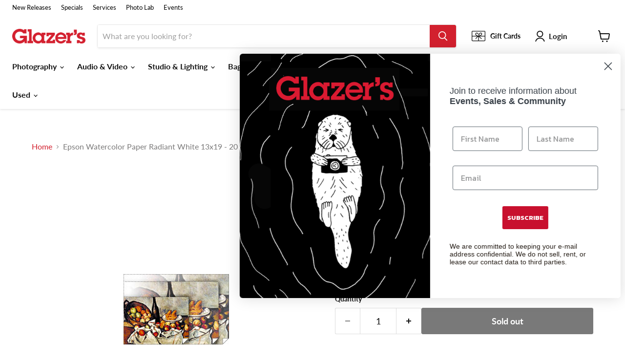

--- FILE ---
content_type: text/html;charset=UTF-8
request_url: https://pixel-sync.sitescout.com/dmp/asyncPixelSync?cookieQ=1
body_size: 876
content:

<html>
<body style="margin: 0;">
<script type="text/javascript">
    function __load_async() {
        for (var a =["https://dpm.demdex.net/ibs:dpid=82530&dpuuid=c5737156-4450-47e4-bebc-3db43bbbd574-692698cb-5553&gdpr=0&gdpr_consent=","https://pixel.tapad.com/idsync/ex/receive?partner_id=2499&partner_device_id=c5737156-4450-47e4-bebc-3db43bbbd574-692698cb-5553","https://loadm.exelator.com/load/?p=204&g=700&j=0&buid=c5737156-4450-47e4-bebc-3db43bbbd574-692698cb-5553&gdpr=0&gdpr_consent=","https://idsync.rlcdn.com/384136.gif?partner_uid=c5737156-4450-47e4-bebc-3db43bbbd574-692698cb-5553&gdpr=0&gdpr_consent=","https://sync.crwdcntrl.net/qmap?c=1389&tp=STSC&tpid=c5737156-4450-47e4-bebc-3db43bbbd574-692698cb-5553&gdpr=0&gdpr_consent="], b = 0; b < a.length; b++) {
            var c = document.createElement("img");
            c.height = 1, c.width = 1, c.style.display = "none", c.src = a[b], document.body.appendChild(c)
        }
    }
    "complete" === document.readyState ? __load_async() : window.attachEvent ? window.attachEvent("onload", __load_async) : window.addEventListener && window.addEventListener("load", __load_async, !1);
</script>
</body>
</html>


--- FILE ---
content_type: text/html;charset=UTF-8
request_url: https://pixel-sync.sitescout.com/dmp/asyncPixelSync?cookieQ=1
body_size: 743
content:

<html>
<body style="margin: 0;">
<script type="text/javascript">
    function __load_async() {
        for (var a =["https://dpm.demdex.net/ibs:dpid=82530&dpuuid=87ab66e1-066d-44ef-a5ac-0aa869a54bb9-692698cb-5553&gdpr=0&gdpr_consent=","https://pixel.tapad.com/idsync/ex/receive?partner_id=2499&partner_device_id=87ab66e1-066d-44ef-a5ac-0aa869a54bb9-692698cb-5553","https://loadm.exelator.com/load/?p=204&g=700&j=0&buid=87ab66e1-066d-44ef-a5ac-0aa869a54bb9-692698cb-5553&gdpr=0&gdpr_consent=","https://idsync.rlcdn.com/384136.gif?partner_uid=87ab66e1-066d-44ef-a5ac-0aa869a54bb9-692698cb-5553&gdpr=0&gdpr_consent=","https://sync.crwdcntrl.net/qmap?c=1389&tp=STSC&tpid=87ab66e1-066d-44ef-a5ac-0aa869a54bb9-692698cb-5553&gdpr=0&gdpr_consent="], b = 0; b < a.length; b++) {
            var c = document.createElement("img");
            c.height = 1, c.width = 1, c.style.display = "none", c.src = a[b], document.body.appendChild(c)
        }
    }
    "complete" === document.readyState ? __load_async() : window.attachEvent ? window.attachEvent("onload", __load_async) : window.addEventListener && window.addEventListener("load", __load_async, !1);
</script>
</body>
</html>


--- FILE ---
content_type: text/javascript; charset=utf-8
request_url: https://www.glazerscamera.com/products/epson-watercolor-paper-radiant-white-13x19-20.js
body_size: 632
content:
{"id":5316847665197,"title":"Epson Watercolor Paper Radiant White 13x19 - 20 Sheets","handle":"epson-watercolor-paper-radiant-white-13x19-20","description":"\u003cp\u003e\u003c\/p\u003e\u003cul\u003e\n\u003cli\u003eTextured matte surface\u003c\/li\u003e\n\u003cli\u003eRadiant white surface for vivid color reproduction\u003c\/li\u003e\n\u003cli\u003eRich black images for prints with exceptional contrast\u003c\/li\u003e\n\u003cli\u003eEnhanced 1440 dpi printing for high-quality output\u003c\/li\u003e\n\u003cli\u003eDries instantly for easy handling with Epson inks\u003c\/li\u003e\n\u003c\/ul\u003e\u003cp\u003e\u003cspan class=\"smallText\"\u003e\u003cp\u003eA thick, heavyweight paper with a coated matte surface, this affordable media has the look and feel of fine art paper. Perfect for presenting photographic reproductions and graphic designs on matte textured surfaces, this media offers a different look from resin coated photo papers.\u003c\/p\u003e\u003c\/span\u003e\u003c\/p\u003e\u003c!-- end overview --\u003e\u003cbr\u003e\u003cp\u003e\u003c\/p\u003e\u003cul\u003e\n\u003cli\u003eTextured matte surface\u003c\/li\u003e\n\u003cli\u003eRadiant white surface for vivid color reproduction\u003c\/li\u003e\n\u003cli\u003eRich black images for prints with exceptional contrast\u003c\/li\u003e\n\u003cli\u003eEnhanced 1440 dpi printing for high-quality output\u003c\/li\u003e\n\u003cli\u003eDries instantly for easy handling with Epson inks\u003c\/li\u003e\n\u003c\/ul\u003e\u003cp\u003e\u003cspan class=\"smallText\"\u003e\u003cp\u003eA thick, heavyweight paper with a coated matte surface, this affordable media has the look and feel of fine art paper. Perfect for presenting photographic reproductions and graphic designs on matte textured surfaces, this media offers a different look from resin coated photo papers.\u003c\/p\u003e\u003c\/span\u003e\u003c\/p\u003e\u003c!-- end overview --\u003e","published_at":"2021-02-22T10:45:44-08:00","created_at":"2021-02-22T10:45:44-08:00","vendor":"Epson","type":"Printing","tags":["epson","inkjet-sheet-papers","Low Stock 0","OOS-30days","OOS-7days","papers","Printing: Sheets","under-100"],"price":2900,"price_min":2900,"price_max":2900,"available":false,"price_varies":false,"compare_at_price":0,"compare_at_price_min":0,"compare_at_price_max":0,"compare_at_price_varies":false,"variants":[{"id":35176037417005,"title":"Default Title","option1":"Default Title","option2":null,"option3":null,"sku":"52123","requires_shipping":true,"taxable":true,"featured_image":null,"available":false,"name":"Epson Watercolor Paper Radiant White 13x19 - 20 Sheets","public_title":null,"options":["Default Title"],"price":2900,"weight":454,"compare_at_price":0,"inventory_management":"shopify","barcode":"","quantity_rule":{"min":1,"max":null,"increment":1},"quantity_price_breaks":[],"requires_selling_plan":false,"selling_plan_allocations":[]}],"images":["\/\/cdn.shopify.com\/s\/files\/1\/0397\/6167\/4285\/products\/216X144fineart_4.jpg?v=1614019558","\/\/cdn.shopify.com\/s\/files\/1\/0397\/6167\/4285\/products\/216X144fineart_3_tn.jpg?v=1614019558"],"featured_image":"\/\/cdn.shopify.com\/s\/files\/1\/0397\/6167\/4285\/products\/216X144fineart_4.jpg?v=1614019558","options":[{"name":"Title","position":1,"values":["Default Title"]}],"url":"\/products\/epson-watercolor-paper-radiant-white-13x19-20","media":[{"alt":null,"id":10423099228205,"position":1,"preview_image":{"aspect_ratio":1.5,"height":144,"width":216,"src":"https:\/\/cdn.shopify.com\/s\/files\/1\/0397\/6167\/4285\/products\/216X144fineart_4.jpg?v=1614019558"},"aspect_ratio":1.5,"height":144,"media_type":"image","src":"https:\/\/cdn.shopify.com\/s\/files\/1\/0397\/6167\/4285\/products\/216X144fineart_4.jpg?v=1614019558","width":216},{"alt":null,"id":10423099260973,"position":2,"preview_image":{"aspect_ratio":1.493,"height":67,"width":100,"src":"https:\/\/cdn.shopify.com\/s\/files\/1\/0397\/6167\/4285\/products\/216X144fineart_3_tn.jpg?v=1614019558"},"aspect_ratio":1.493,"height":67,"media_type":"image","src":"https:\/\/cdn.shopify.com\/s\/files\/1\/0397\/6167\/4285\/products\/216X144fineart_3_tn.jpg?v=1614019558","width":100}],"requires_selling_plan":false,"selling_plan_groups":[]}

--- FILE ---
content_type: application/javascript; charset=utf-8
request_url: https://ws.cs.1worldsync.com/386f87b0/script/b76674a532?cpn=&mf=Epson&pn=&upcean=UPC_EAN_CODE&ccid=CATALOG_CODE&lang=EN&market=US&host=www.glazerscamera.com&nld=1
body_size: 265
content:
window["ccs_cc_loadQueue"].push({
"ldn": "ccs_cc_ld_b76674a532"
,
"inlineScript": "\r\nccs_cc_loge_e6f950(\u00279df285b0\u0027);\r\nfunction ccs_cc_gete_params_e6f950(id){switch(id){\r\ncase \u00279df285b0\u0027: return { et: \u0027ProductHookLoad\u0027, serverParams: {\"ServerTime\":\"1\",\"ResultCode\":\"100\"} };break;\r\n}}\r\nfunction ccs_cc_loge_e6f950(id, clientParams){\r\nvar eventInfo = ccs_cc_gete_params_e6f950(id); if(!eventInfo) return;\r\nccs_cc_log.logEvent (eventInfo.et, \u0027SKey=386f87b0\u0026LCID=1033\u0026Market=US\u0026Locale=EN-USA\u0026ZoneId=b76674a532\u0026ZoneVer=6\u0026SMfgName=Epson\u0027, eventInfo.serverParams, clientParams); }\r\n\r\n"
,
"inlineStyle": "\r\n"
,
"sites": [
"cnetcontent.com","cnetcontentcast.com","1worldsync.com","glazerscamera.com"]
});


--- FILE ---
content_type: text/javascript; charset=utf-8
request_url: https://www.glazerscamera.com/products/epson-watercolor-paper-radiant-white-13x19-20.js
body_size: 886
content:
{"id":5316847665197,"title":"Epson Watercolor Paper Radiant White 13x19 - 20 Sheets","handle":"epson-watercolor-paper-radiant-white-13x19-20","description":"\u003cp\u003e\u003c\/p\u003e\u003cul\u003e\n\u003cli\u003eTextured matte surface\u003c\/li\u003e\n\u003cli\u003eRadiant white surface for vivid color reproduction\u003c\/li\u003e\n\u003cli\u003eRich black images for prints with exceptional contrast\u003c\/li\u003e\n\u003cli\u003eEnhanced 1440 dpi printing for high-quality output\u003c\/li\u003e\n\u003cli\u003eDries instantly for easy handling with Epson inks\u003c\/li\u003e\n\u003c\/ul\u003e\u003cp\u003e\u003cspan class=\"smallText\"\u003e\u003cp\u003eA thick, heavyweight paper with a coated matte surface, this affordable media has the look and feel of fine art paper. Perfect for presenting photographic reproductions and graphic designs on matte textured surfaces, this media offers a different look from resin coated photo papers.\u003c\/p\u003e\u003c\/span\u003e\u003c\/p\u003e\u003c!-- end overview --\u003e\u003cbr\u003e\u003cp\u003e\u003c\/p\u003e\u003cul\u003e\n\u003cli\u003eTextured matte surface\u003c\/li\u003e\n\u003cli\u003eRadiant white surface for vivid color reproduction\u003c\/li\u003e\n\u003cli\u003eRich black images for prints with exceptional contrast\u003c\/li\u003e\n\u003cli\u003eEnhanced 1440 dpi printing for high-quality output\u003c\/li\u003e\n\u003cli\u003eDries instantly for easy handling with Epson inks\u003c\/li\u003e\n\u003c\/ul\u003e\u003cp\u003e\u003cspan class=\"smallText\"\u003e\u003cp\u003eA thick, heavyweight paper with a coated matte surface, this affordable media has the look and feel of fine art paper. Perfect for presenting photographic reproductions and graphic designs on matte textured surfaces, this media offers a different look from resin coated photo papers.\u003c\/p\u003e\u003c\/span\u003e\u003c\/p\u003e\u003c!-- end overview --\u003e","published_at":"2021-02-22T10:45:44-08:00","created_at":"2021-02-22T10:45:44-08:00","vendor":"Epson","type":"Printing","tags":["epson","inkjet-sheet-papers","Low Stock 0","OOS-30days","OOS-7days","papers","Printing: Sheets","under-100"],"price":2900,"price_min":2900,"price_max":2900,"available":false,"price_varies":false,"compare_at_price":0,"compare_at_price_min":0,"compare_at_price_max":0,"compare_at_price_varies":false,"variants":[{"id":35176037417005,"title":"Default Title","option1":"Default Title","option2":null,"option3":null,"sku":"52123","requires_shipping":true,"taxable":true,"featured_image":null,"available":false,"name":"Epson Watercolor Paper Radiant White 13x19 - 20 Sheets","public_title":null,"options":["Default Title"],"price":2900,"weight":454,"compare_at_price":0,"inventory_management":"shopify","barcode":"","quantity_rule":{"min":1,"max":null,"increment":1},"quantity_price_breaks":[],"requires_selling_plan":false,"selling_plan_allocations":[]}],"images":["\/\/cdn.shopify.com\/s\/files\/1\/0397\/6167\/4285\/products\/216X144fineart_4.jpg?v=1614019558","\/\/cdn.shopify.com\/s\/files\/1\/0397\/6167\/4285\/products\/216X144fineart_3_tn.jpg?v=1614019558"],"featured_image":"\/\/cdn.shopify.com\/s\/files\/1\/0397\/6167\/4285\/products\/216X144fineart_4.jpg?v=1614019558","options":[{"name":"Title","position":1,"values":["Default Title"]}],"url":"\/products\/epson-watercolor-paper-radiant-white-13x19-20","media":[{"alt":null,"id":10423099228205,"position":1,"preview_image":{"aspect_ratio":1.5,"height":144,"width":216,"src":"https:\/\/cdn.shopify.com\/s\/files\/1\/0397\/6167\/4285\/products\/216X144fineart_4.jpg?v=1614019558"},"aspect_ratio":1.5,"height":144,"media_type":"image","src":"https:\/\/cdn.shopify.com\/s\/files\/1\/0397\/6167\/4285\/products\/216X144fineart_4.jpg?v=1614019558","width":216},{"alt":null,"id":10423099260973,"position":2,"preview_image":{"aspect_ratio":1.493,"height":67,"width":100,"src":"https:\/\/cdn.shopify.com\/s\/files\/1\/0397\/6167\/4285\/products\/216X144fineart_3_tn.jpg?v=1614019558"},"aspect_ratio":1.493,"height":67,"media_type":"image","src":"https:\/\/cdn.shopify.com\/s\/files\/1\/0397\/6167\/4285\/products\/216X144fineart_3_tn.jpg?v=1614019558","width":100}],"requires_selling_plan":false,"selling_plan_groups":[]}